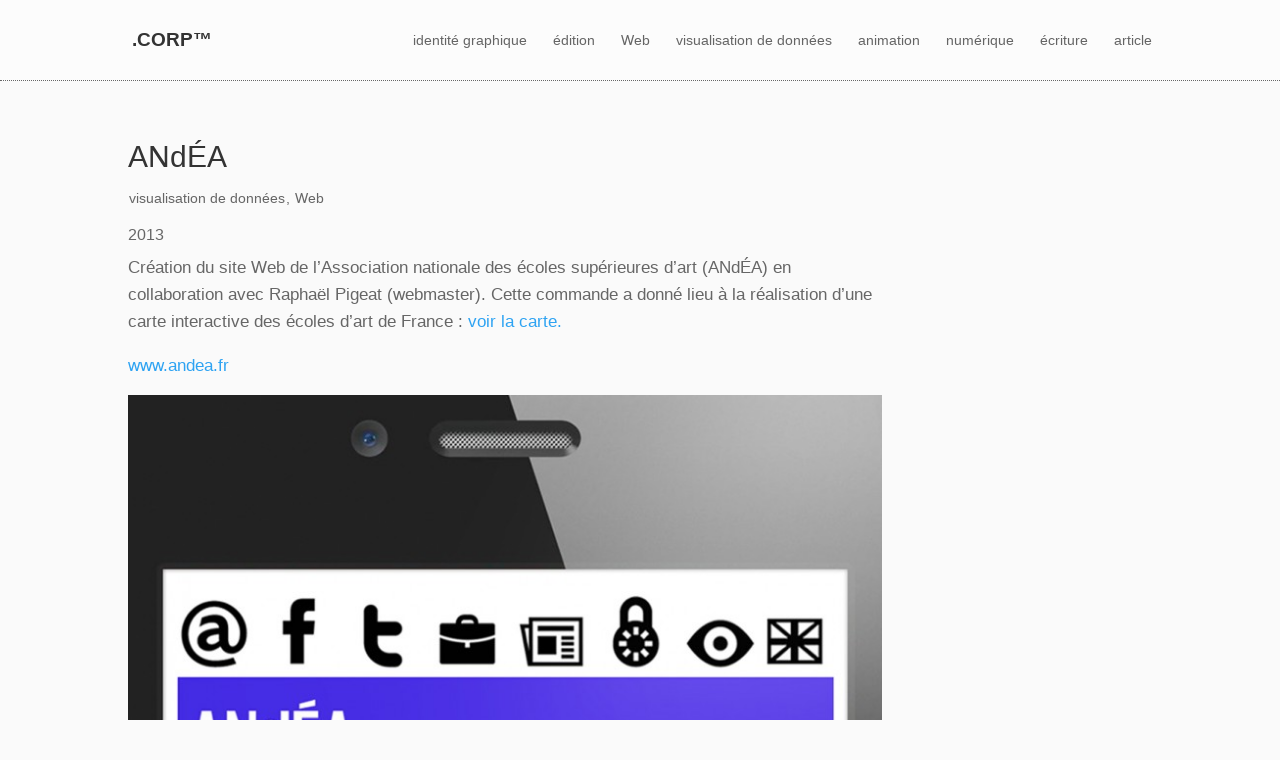

--- FILE ---
content_type: text/html
request_url: http://www.corp-lab.com/andea/
body_size: 6648
content:
<!DOCTYPE html>
<html lang="fr-FR">
<head>
	<meta charset="UTF-8" />
<meta http-equiv="X-UA-Compatible" content="IE=edge">
	<link rel="pingback" href="https://www.corp-lab.com/xmlrpc.php" />

	<script type="text/javascript">
		document.documentElement.className = 'js';
	</script>

	<script>var et_site_url='https://www.corp-lab.com';var et_post_id='1219';function et_core_page_resource_fallback(a,b){"undefined"===typeof b&&(b=a.sheet.cssRules&&0===a.sheet.cssRules.length);b&&(a.onerror=null,a.onload=null,a.href?a.href=et_site_url+"/?et_core_page_resource="+a.id+et_post_id:a.src&&(a.src=et_site_url+"/?et_core_page_resource="+a.id+et_post_id))}
</script><title>.CORP/ ANdÉA</title>
<meta name='robots' content='max-image-preview:large' />
<link rel='dns-prefetch' href='//fonts.googleapis.com' />
<link rel="alternate" type="application/rss+xml" title=".CORP &raquo; Flux" href="https://www.corp-lab.com/feed/" />
<link rel="alternate" type="application/rss+xml" title=".CORP &raquo; Flux des commentaires" href="https://www.corp-lab.com/comments/feed/" />
<link rel="alternate" type="application/rss+xml" title=".CORP &raquo; ANdÉA Flux des commentaires" href="https://www.corp-lab.com/andea/feed/" />
<script type="text/javascript">
window._wpemojiSettings = {"baseUrl":"https:\/\/s.w.org\/images\/core\/emoji\/14.0.0\/72x72\/","ext":".png","svgUrl":"https:\/\/s.w.org\/images\/core\/emoji\/14.0.0\/svg\/","svgExt":".svg","source":{"concatemoji":"http:\/\/www.corp-lab.com\/wp-includes\/js\/wp-emoji-release.min.js?ver=6.2.2"}};
/*! This file is auto-generated */
!function(e,a,t){var n,r,o,i=a.createElement("canvas"),p=i.getContext&&i.getContext("2d");function s(e,t){p.clearRect(0,0,i.width,i.height),p.fillText(e,0,0);e=i.toDataURL();return p.clearRect(0,0,i.width,i.height),p.fillText(t,0,0),e===i.toDataURL()}function c(e){var t=a.createElement("script");t.src=e,t.defer=t.type="text/javascript",a.getElementsByTagName("head")[0].appendChild(t)}for(o=Array("flag","emoji"),t.supports={everything:!0,everythingExceptFlag:!0},r=0;r<o.length;r++)t.supports[o[r]]=function(e){if(p&&p.fillText)switch(p.textBaseline="top",p.font="600 32px Arial",e){case"flag":return s("\ud83c\udff3\ufe0f\u200d\u26a7\ufe0f","\ud83c\udff3\ufe0f\u200b\u26a7\ufe0f")?!1:!s("\ud83c\uddfa\ud83c\uddf3","\ud83c\uddfa\u200b\ud83c\uddf3")&&!s("\ud83c\udff4\udb40\udc67\udb40\udc62\udb40\udc65\udb40\udc6e\udb40\udc67\udb40\udc7f","\ud83c\udff4\u200b\udb40\udc67\u200b\udb40\udc62\u200b\udb40\udc65\u200b\udb40\udc6e\u200b\udb40\udc67\u200b\udb40\udc7f");case"emoji":return!s("\ud83e\udef1\ud83c\udffb\u200d\ud83e\udef2\ud83c\udfff","\ud83e\udef1\ud83c\udffb\u200b\ud83e\udef2\ud83c\udfff")}return!1}(o[r]),t.supports.everything=t.supports.everything&&t.supports[o[r]],"flag"!==o[r]&&(t.supports.everythingExceptFlag=t.supports.everythingExceptFlag&&t.supports[o[r]]);t.supports.everythingExceptFlag=t.supports.everythingExceptFlag&&!t.supports.flag,t.DOMReady=!1,t.readyCallback=function(){t.DOMReady=!0},t.supports.everything||(n=function(){t.readyCallback()},a.addEventListener?(a.addEventListener("DOMContentLoaded",n,!1),e.addEventListener("load",n,!1)):(e.attachEvent("onload",n),a.attachEvent("onreadystatechange",function(){"complete"===a.readyState&&t.readyCallback()})),(e=t.source||{}).concatemoji?c(e.concatemoji):e.wpemoji&&e.twemoji&&(c(e.twemoji),c(e.wpemoji)))}(window,document,window._wpemojiSettings);
</script>
<meta content=".CORP v.2" name="generator"/><style type="text/css">
img.wp-smiley,
img.emoji {
	display: inline !important;
	border: none !important;
	box-shadow: none !important;
	height: 1em !important;
	width: 1em !important;
	margin: 0 0.07em !important;
	vertical-align: -0.1em !important;
	background: none !important;
	padding: 0 !important;
}
</style>
	<link rel='stylesheet' id='wp-block-library-css' href='https://www.corp-lab.com/wp-includes/css/dist/block-library/style.min.css?ver=6.2.2' type='text/css' media='all' />
<link rel='stylesheet' id='classic-theme-styles-css' href='https://www.corp-lab.com/wp-includes/css/classic-themes.min.css?ver=6.2.2' type='text/css' media='all' />
<style id='global-styles-inline-css' type='text/css'>
body{--wp--preset--color--black: #000000;--wp--preset--color--cyan-bluish-gray: #abb8c3;--wp--preset--color--white: #ffffff;--wp--preset--color--pale-pink: #f78da7;--wp--preset--color--vivid-red: #cf2e2e;--wp--preset--color--luminous-vivid-orange: #ff6900;--wp--preset--color--luminous-vivid-amber: #fcb900;--wp--preset--color--light-green-cyan: #7bdcb5;--wp--preset--color--vivid-green-cyan: #00d084;--wp--preset--color--pale-cyan-blue: #8ed1fc;--wp--preset--color--vivid-cyan-blue: #0693e3;--wp--preset--color--vivid-purple: #9b51e0;--wp--preset--gradient--vivid-cyan-blue-to-vivid-purple: linear-gradient(135deg,rgba(6,147,227,1) 0%,rgb(155,81,224) 100%);--wp--preset--gradient--light-green-cyan-to-vivid-green-cyan: linear-gradient(135deg,rgb(122,220,180) 0%,rgb(0,208,130) 100%);--wp--preset--gradient--luminous-vivid-amber-to-luminous-vivid-orange: linear-gradient(135deg,rgba(252,185,0,1) 0%,rgba(255,105,0,1) 100%);--wp--preset--gradient--luminous-vivid-orange-to-vivid-red: linear-gradient(135deg,rgba(255,105,0,1) 0%,rgb(207,46,46) 100%);--wp--preset--gradient--very-light-gray-to-cyan-bluish-gray: linear-gradient(135deg,rgb(238,238,238) 0%,rgb(169,184,195) 100%);--wp--preset--gradient--cool-to-warm-spectrum: linear-gradient(135deg,rgb(74,234,220) 0%,rgb(151,120,209) 20%,rgb(207,42,186) 40%,rgb(238,44,130) 60%,rgb(251,105,98) 80%,rgb(254,248,76) 100%);--wp--preset--gradient--blush-light-purple: linear-gradient(135deg,rgb(255,206,236) 0%,rgb(152,150,240) 100%);--wp--preset--gradient--blush-bordeaux: linear-gradient(135deg,rgb(254,205,165) 0%,rgb(254,45,45) 50%,rgb(107,0,62) 100%);--wp--preset--gradient--luminous-dusk: linear-gradient(135deg,rgb(255,203,112) 0%,rgb(199,81,192) 50%,rgb(65,88,208) 100%);--wp--preset--gradient--pale-ocean: linear-gradient(135deg,rgb(255,245,203) 0%,rgb(182,227,212) 50%,rgb(51,167,181) 100%);--wp--preset--gradient--electric-grass: linear-gradient(135deg,rgb(202,248,128) 0%,rgb(113,206,126) 100%);--wp--preset--gradient--midnight: linear-gradient(135deg,rgb(2,3,129) 0%,rgb(40,116,252) 100%);--wp--preset--duotone--dark-grayscale: url('#wp-duotone-dark-grayscale');--wp--preset--duotone--grayscale: url('#wp-duotone-grayscale');--wp--preset--duotone--purple-yellow: url('#wp-duotone-purple-yellow');--wp--preset--duotone--blue-red: url('#wp-duotone-blue-red');--wp--preset--duotone--midnight: url('#wp-duotone-midnight');--wp--preset--duotone--magenta-yellow: url('#wp-duotone-magenta-yellow');--wp--preset--duotone--purple-green: url('#wp-duotone-purple-green');--wp--preset--duotone--blue-orange: url('#wp-duotone-blue-orange');--wp--preset--font-size--small: 13px;--wp--preset--font-size--medium: 20px;--wp--preset--font-size--large: 36px;--wp--preset--font-size--x-large: 42px;--wp--preset--spacing--20: 0.44rem;--wp--preset--spacing--30: 0.67rem;--wp--preset--spacing--40: 1rem;--wp--preset--spacing--50: 1.5rem;--wp--preset--spacing--60: 2.25rem;--wp--preset--spacing--70: 3.38rem;--wp--preset--spacing--80: 5.06rem;--wp--preset--shadow--natural: 6px 6px 9px rgba(0, 0, 0, 0.2);--wp--preset--shadow--deep: 12px 12px 50px rgba(0, 0, 0, 0.4);--wp--preset--shadow--sharp: 6px 6px 0px rgba(0, 0, 0, 0.2);--wp--preset--shadow--outlined: 6px 6px 0px -3px rgba(255, 255, 255, 1), 6px 6px rgba(0, 0, 0, 1);--wp--preset--shadow--crisp: 6px 6px 0px rgba(0, 0, 0, 1);}:where(.is-layout-flex){gap: 0.5em;}body .is-layout-flow > .alignleft{float: left;margin-inline-start: 0;margin-inline-end: 2em;}body .is-layout-flow > .alignright{float: right;margin-inline-start: 2em;margin-inline-end: 0;}body .is-layout-flow > .aligncenter{margin-left: auto !important;margin-right: auto !important;}body .is-layout-constrained > .alignleft{float: left;margin-inline-start: 0;margin-inline-end: 2em;}body .is-layout-constrained > .alignright{float: right;margin-inline-start: 2em;margin-inline-end: 0;}body .is-layout-constrained > .aligncenter{margin-left: auto !important;margin-right: auto !important;}body .is-layout-constrained > :where(:not(.alignleft):not(.alignright):not(.alignfull)){max-width: var(--wp--style--global--content-size);margin-left: auto !important;margin-right: auto !important;}body .is-layout-constrained > .alignwide{max-width: var(--wp--style--global--wide-size);}body .is-layout-flex{display: flex;}body .is-layout-flex{flex-wrap: wrap;align-items: center;}body .is-layout-flex > *{margin: 0;}:where(.wp-block-columns.is-layout-flex){gap: 2em;}.has-black-color{color: var(--wp--preset--color--black) !important;}.has-cyan-bluish-gray-color{color: var(--wp--preset--color--cyan-bluish-gray) !important;}.has-white-color{color: var(--wp--preset--color--white) !important;}.has-pale-pink-color{color: var(--wp--preset--color--pale-pink) !important;}.has-vivid-red-color{color: var(--wp--preset--color--vivid-red) !important;}.has-luminous-vivid-orange-color{color: var(--wp--preset--color--luminous-vivid-orange) !important;}.has-luminous-vivid-amber-color{color: var(--wp--preset--color--luminous-vivid-amber) !important;}.has-light-green-cyan-color{color: var(--wp--preset--color--light-green-cyan) !important;}.has-vivid-green-cyan-color{color: var(--wp--preset--color--vivid-green-cyan) !important;}.has-pale-cyan-blue-color{color: var(--wp--preset--color--pale-cyan-blue) !important;}.has-vivid-cyan-blue-color{color: var(--wp--preset--color--vivid-cyan-blue) !important;}.has-vivid-purple-color{color: var(--wp--preset--color--vivid-purple) !important;}.has-black-background-color{background-color: var(--wp--preset--color--black) !important;}.has-cyan-bluish-gray-background-color{background-color: var(--wp--preset--color--cyan-bluish-gray) !important;}.has-white-background-color{background-color: var(--wp--preset--color--white) !important;}.has-pale-pink-background-color{background-color: var(--wp--preset--color--pale-pink) !important;}.has-vivid-red-background-color{background-color: var(--wp--preset--color--vivid-red) !important;}.has-luminous-vivid-orange-background-color{background-color: var(--wp--preset--color--luminous-vivid-orange) !important;}.has-luminous-vivid-amber-background-color{background-color: var(--wp--preset--color--luminous-vivid-amber) !important;}.has-light-green-cyan-background-color{background-color: var(--wp--preset--color--light-green-cyan) !important;}.has-vivid-green-cyan-background-color{background-color: var(--wp--preset--color--vivid-green-cyan) !important;}.has-pale-cyan-blue-background-color{background-color: var(--wp--preset--color--pale-cyan-blue) !important;}.has-vivid-cyan-blue-background-color{background-color: var(--wp--preset--color--vivid-cyan-blue) !important;}.has-vivid-purple-background-color{background-color: var(--wp--preset--color--vivid-purple) !important;}.has-black-border-color{border-color: var(--wp--preset--color--black) !important;}.has-cyan-bluish-gray-border-color{border-color: var(--wp--preset--color--cyan-bluish-gray) !important;}.has-white-border-color{border-color: var(--wp--preset--color--white) !important;}.has-pale-pink-border-color{border-color: var(--wp--preset--color--pale-pink) !important;}.has-vivid-red-border-color{border-color: var(--wp--preset--color--vivid-red) !important;}.has-luminous-vivid-orange-border-color{border-color: var(--wp--preset--color--luminous-vivid-orange) !important;}.has-luminous-vivid-amber-border-color{border-color: var(--wp--preset--color--luminous-vivid-amber) !important;}.has-light-green-cyan-border-color{border-color: var(--wp--preset--color--light-green-cyan) !important;}.has-vivid-green-cyan-border-color{border-color: var(--wp--preset--color--vivid-green-cyan) !important;}.has-pale-cyan-blue-border-color{border-color: var(--wp--preset--color--pale-cyan-blue) !important;}.has-vivid-cyan-blue-border-color{border-color: var(--wp--preset--color--vivid-cyan-blue) !important;}.has-vivid-purple-border-color{border-color: var(--wp--preset--color--vivid-purple) !important;}.has-vivid-cyan-blue-to-vivid-purple-gradient-background{background: var(--wp--preset--gradient--vivid-cyan-blue-to-vivid-purple) !important;}.has-light-green-cyan-to-vivid-green-cyan-gradient-background{background: var(--wp--preset--gradient--light-green-cyan-to-vivid-green-cyan) !important;}.has-luminous-vivid-amber-to-luminous-vivid-orange-gradient-background{background: var(--wp--preset--gradient--luminous-vivid-amber-to-luminous-vivid-orange) !important;}.has-luminous-vivid-orange-to-vivid-red-gradient-background{background: var(--wp--preset--gradient--luminous-vivid-orange-to-vivid-red) !important;}.has-very-light-gray-to-cyan-bluish-gray-gradient-background{background: var(--wp--preset--gradient--very-light-gray-to-cyan-bluish-gray) !important;}.has-cool-to-warm-spectrum-gradient-background{background: var(--wp--preset--gradient--cool-to-warm-spectrum) !important;}.has-blush-light-purple-gradient-background{background: var(--wp--preset--gradient--blush-light-purple) !important;}.has-blush-bordeaux-gradient-background{background: var(--wp--preset--gradient--blush-bordeaux) !important;}.has-luminous-dusk-gradient-background{background: var(--wp--preset--gradient--luminous-dusk) !important;}.has-pale-ocean-gradient-background{background: var(--wp--preset--gradient--pale-ocean) !important;}.has-electric-grass-gradient-background{background: var(--wp--preset--gradient--electric-grass) !important;}.has-midnight-gradient-background{background: var(--wp--preset--gradient--midnight) !important;}.has-small-font-size{font-size: var(--wp--preset--font-size--small) !important;}.has-medium-font-size{font-size: var(--wp--preset--font-size--medium) !important;}.has-large-font-size{font-size: var(--wp--preset--font-size--large) !important;}.has-x-large-font-size{font-size: var(--wp--preset--font-size--x-large) !important;}
.wp-block-navigation a:where(:not(.wp-element-button)){color: inherit;}
:where(.wp-block-columns.is-layout-flex){gap: 2em;}
.wp-block-pullquote{font-size: 1.5em;line-height: 1.6;}
</style>
<link rel='stylesheet' id='parent-styles-css' href='https://www.corp-lab.com/wp-content/themes/Divi/style.css?ver=6.2.2' type='text/css' media='all' />
<link rel='stylesheet' id='divi-style-css' href='https://www.corp-lab.com/wp-content/themes/Divi-child/style.css?ver=4.0.6' type='text/css' media='all' />
<link rel='stylesheet' id='et-builder-googlefonts-cached-css' href='https://fonts.googleapis.com/css?family=Roboto%3A100%2C100italic%2C300%2C300italic%2Cregular%2Citalic%2C500%2C500italic%2C700%2C700italic%2C900%2C900italic&#038;ver=6.2.2#038;subset=cyrillic,greek,vietnamese,latin,greek-ext,latin-ext,cyrillic-ext' type='text/css' media='all' />
<link rel='stylesheet' id='dashicons-css' href='https://www.corp-lab.com/wp-includes/css/dashicons.min.css?ver=6.2.2' type='text/css' media='all' />
<script type='text/javascript' src='https://www.corp-lab.com/wp-includes/js/jquery/jquery.min.js?ver=3.6.4' id='jquery-core-js'></script>
<script type='text/javascript' src='https://www.corp-lab.com/wp-includes/js/jquery/jquery-migrate.min.js?ver=3.4.0' id='jquery-migrate-js'></script>
<link rel="https://api.w.org/" href="https://www.corp-lab.com/wp-json/" /><link rel="alternate" type="application/json" href="https://www.corp-lab.com/wp-json/wp/v2/posts/1219" /><link rel="EditURI" type="application/rsd+xml" title="RSD" href="https://www.corp-lab.com/xmlrpc.php?rsd" />
<link rel="wlwmanifest" type="application/wlwmanifest+xml" href="https://www.corp-lab.com/wp-includes/wlwmanifest.xml" />
<meta name="generator" content="WordPress 6.2.2" />
<link rel="canonical" href="https://www.corp-lab.com/andea/" />
<link rel='shortlink' href='https://www.corp-lab.com/?p=1219' />
<link rel="alternate" type="application/json+oembed" href="https://www.corp-lab.com/wp-json/oembed/1.0/embed?url=http%3A%2F%2Fwww.corp-lab.com%2Fandea%2F" />
<link rel="alternate" type="text/xml+oembed" href="https://www.corp-lab.com/wp-json/oembed/1.0/embed?url=http%3A%2F%2Fwww.corp-lab.com%2Fandea%2F&#038;format=xml" />
<meta name="viewport" content="width=device-width, initial-scale=1.0, maximum-scale=1.0, user-scalable=0" /><style type="text/css" id="custom-background-css">
body.custom-background { background-color: #fafafa; }
</style>
	<link href="https://fonts.googleapis.com/css?family=Spectral:500,500i" rel="stylesheet"><link rel="stylesheet" id="et-divi-customizer-global-cached-inline-styles" href="https://www.corp-lab.com/wp-content/et-cache/global/et-divi-customizer-global-16874362149279.min.css" onerror="et_core_page_resource_fallback(this, true)" onload="et_core_page_resource_fallback(this)" /></head>
<body class="post-template-default single single-post postid-1219 single-format-standard custom-background et_pb_button_helper_class et_non_fixed_nav et_show_nav et_primary_nav_dropdown_animation_fade et_secondary_nav_dropdown_animation_fade et_header_style_left et_pb_footer_columns4 et_cover_background et_pb_gutter et_pb_gutters3 et_smooth_scroll et_right_sidebar et_divi_theme et-db et_minified_js et_minified_css">
	<div id="page-container">

	
	
			<header id="main-header" data-height-onload="50">
			<div class="container clearfix et_menu_container">
							<div class="logo_container">
					<span class="logo_helper"></span>
					<span id="corp-container">
						<a href="https://www.corp-lab.com/">
						.CORP™
						</a>
					</span>
				</div>
							<div id="et-top-navigation" data-height="50" data-fixed-height="40">
											<nav id="top-menu-nav">
						<ul id="top-menu" class="nav"><li id="menu-item-1500" class="menu-item menu-item-type-post_type menu-item-object-page menu-item-1500"><a href="https://www.corp-lab.com/identite-graphique/">identité graphique</a></li>
<li id="menu-item-1520" class="menu-item menu-item-type-post_type menu-item-object-page menu-item-1520"><a href="https://www.corp-lab.com/edition/">édition</a></li>
<li id="menu-item-1521" class="menu-item menu-item-type-post_type menu-item-object-page menu-item-1521"><a href="https://www.corp-lab.com/web/">Web</a></li>
<li id="menu-item-1522" class="menu-item menu-item-type-post_type menu-item-object-page menu-item-1522"><a href="https://www.corp-lab.com/visualisation-de-donnees/">visualisation de données</a></li>
<li id="menu-item-1523" class="menu-item menu-item-type-post_type menu-item-object-page menu-item-1523"><a href="https://www.corp-lab.com/animation/">animation</a></li>
<li id="menu-item-1524" class="menu-item menu-item-type-post_type menu-item-object-page menu-item-1524"><a href="https://www.corp-lab.com/numerique/">numérique</a></li>
<li id="menu-item-1525" class="menu-item menu-item-type-post_type menu-item-object-page menu-item-1525"><a href="https://www.corp-lab.com/ecriture/">écriture</a></li>
<li id="menu-item-1526" class="menu-item menu-item-type-post_type menu-item-object-page menu-item-1526"><a href="https://www.corp-lab.com/article/">article</a></li>
</ul>						</nav>
					
					
					
					
					<div id="et_mobile_nav_menu">
				<div class="mobile_nav closed">
					<span class="select_page">Sélectionner une page</span>
					<span class="mobile_menu_bar mobile_menu_bar_toggle"></span>
				</div>
			</div>				</div> <!-- #et-top-navigation -->
			</div> <!-- .container -->
			<div class="et_search_outer">
				<div class="container et_search_form_container">
					<form role="search" method="get" class="et-search-form" action="https://www.corp-lab.com/">
					<input type="search" class="et-search-field" placeholder="Rechercher &hellip;" value="" name="s" title="Rechercher:" />					</form>
					<span class="et_close_search_field"></span>
				</div>
			</div>
		</header> <!-- #main-header -->
			<div id="et-main-area">
	
<div id="main-content">
		<div class="container">
		<div id="content-area" class="clearfix">
			<div id="left-area">
											<article id="post-1219" class="et_pb_post post-1219 post type-post status-publish format-standard has-post-thumbnail hentry category-visualisation-de-donnees category-web">
											<div class="et_post_meta_wrapper">
							<h1 class="entry-title">ANdÉA</h1>

						<p class="post-meta"><a href="https://www.corp-lab.com/category/visualisation-de-donnees/" rel="category tag">visualisation de données</a>, <a href="https://www.corp-lab.com/category/web/" rel="category tag">Web</a></p>
												</div> <!-- .et_post_meta_wrapper -->
				
					<div class="entry-content">
					<h2>2013</h2>
<p>Création du site Web de l’Association nationale des écoles supérieures d’art (ANdÉA) en collaboration avec Raphaël Pigeat (webmaster). Cette commande a donné lieu à la réalisation d&rsquo;une carte interactive des écoles d&rsquo;art de France : <a title="Carte des écoles" href="https://www.andea.fr/fr/ecoles/290713-carte-des-ecoles" target="_blank" rel="noopener noreferrer">voir la carte.</a></p>
<p><a title="www.andea.fr" href="https://www.andea.fr/" target="_blank" rel="noopener noreferrer">www.andea.fr</a></p>
<p><img decoding="async" src="https://www.corp-lab.com/wp-content/uploads/andea-770x806.jpg" alt="Site Web ANdEA" /><br />
<img decoding="async" src="https://www.corp-lab.com/wp-content/uploads/ANdEA-11-770x577.gif" alt="Site Web ANdEA" /><br />
<img decoding="async" src="https://www.corp-lab.com/wp-content/uploads/ANdEA-1-770x577.jpg" alt="Site Web ANdEA" /><br />
<img decoding="async" src="https://www.corp-lab.com/wp-content/uploads/ANdEA-5-770x577.jpg" alt="Site Web ANdEA" /><br />
<img decoding="async" src="https://www.corp-lab.com/wp-content/uploads/ANdEA-6-770x577.jpg" alt="Site Web ANdEA" /><br />
<img decoding="async" src="https://www.corp-lab.com/wp-content/uploads/ANdEA-7-770x577.jpg" alt="Site Web ANdEA" /><br />
<img decoding="async" src="https://www.corp-lab.com/wp-content/uploads/ANdEA-8-770x577.jpg" alt="Site Web ANdEA" /><br />
<img decoding="async" src="https://www.corp-lab.com/wp-content/uploads/ANdEA-3-770x577.jpg" alt="Site Web ANdEA" /></p>
					</div> <!-- .entry-content -->
					<div class="et_post_meta_wrapper">
										</div> <!-- .et_post_meta_wrapper -->
				</article> <!-- .et_pb_post -->

						</div> <!-- #left-area -->

					</div> <!-- #content-area -->
	</div> <!-- .container -->
	</div> <!-- #main-content -->


	<span class="et_pb_scroll_top et-pb-icon"></span>


			<footer id="main-footer">
				

		
				<div id="footer-bottom">
					<div class="container clearfix">
				<ul class="et-social-icons">

	<li class="et-social-icon et-social-facebook">
		<a href="https://www.facebook.com/pages/CORP-wwwcorp-labcom-/157671404278695?ref=hl" class="icon">
			<span>Facebook</span>
		</a>
	</li>
	<li class="et-social-icon et-social-twitter">
		<a href="https://twitter.com/_CORP_" class="icon">
			<span>Twitter</span>
		</a>
	</li>

</ul>									<p class="site-name" style="font-size:14px;">.CORP © 2009–2019<span style="visibility: hidden;">⟶ Power <a href="https://www.wordpress.org">WP</a>, <a href="https://www.elegantthemes.com">E.T.</a></span></p>
									</div>	<!-- .container -->
				</div>
			</footer> <!-- #main-footer -->
		</div> <!-- #et-main-area -->


	</div> <!-- #page-container -->

	<script>
  (function(i,s,o,g,r,a,m){i['GoogleAnalyticsObject']=r;i[r]=i[r]||function(){
  (i[r].q=i[r].q||[]).push(arguments)},i[r].l=1*new Date();a=s.createElement(o),
  m=s.getElementsByTagName(o)[0];a.async=1;a.src=g;m.parentNode.insertBefore(a,m)
  })(window,document,'script','//www.google-analytics.com/analytics.js','ga');

  ga('create', 'UA-45126622-1', 'auto');
  ga('send', 'pageview');

</script><script type='text/javascript' id='divi-custom-script-js-extra'>
/* <![CDATA[ */
var DIVI = {"item_count":"%d Item","items_count":"%d Items"};
var et_shortcodes_strings = {"previous":"Pr\u00e9c\u00e9dent","next":"Suivant"};
var et_pb_custom = {"ajaxurl":"http:\/\/www.corp-lab.com\/wp-admin\/admin-ajax.php","images_uri":"http:\/\/www.corp-lab.com\/wp-content\/themes\/Divi\/images","builder_images_uri":"http:\/\/www.corp-lab.com\/wp-content\/themes\/Divi\/includes\/builder\/images","et_frontend_nonce":"8946292bfa","subscription_failed":"Veuillez v\u00e9rifier les champs ci-dessous pour vous assurer que vous avez entr\u00e9 les informations correctes.","et_ab_log_nonce":"c465a19f9e","fill_message":"S'il vous pla\u00eet, remplissez les champs suivants:","contact_error_message":"Veuillez corriger les erreurs suivantes :","invalid":"E-mail non valide","captcha":"Captcha","prev":"Pr\u00e9c\u00e9dent","previous":"Pr\u00e9c\u00e9dente","next":"Prochaine","wrong_captcha":"Vous avez entr\u00e9 le mauvais num\u00e9ro dans le captcha.","ignore_waypoints":"no","is_divi_theme_used":"1","widget_search_selector":".widget_search","ab_tests":[],"is_ab_testing_active":"","page_id":"1219","unique_test_id":"","ab_bounce_rate":"5","is_cache_plugin_active":"no","is_shortcode_tracking":"","tinymce_uri":""}; var et_frontend_scripts = {"builderCssContainerPrefix":"#et-boc","builderCssLayoutPrefix":"#et-boc .et-l"};
var et_pb_box_shadow_elements = [];
/* ]]> */
</script>
<script type='text/javascript' src='https://www.corp-lab.com/wp-content/themes/Divi/js/custom.min.js?ver=4.0.6' id='divi-custom-script-js'></script>
<script type='text/javascript' src='https://www.corp-lab.com/wp-content/themes/Divi/core/admin/js/common.js?ver=4.0.6' id='et-core-common-js'></script>
</body>
</html>

--- FILE ---
content_type: text/css
request_url: https://www.corp-lab.com/wp-content/themes/Divi-child/style.css?ver=4.0.6
body_size: 1523
content:
/*
Theme Name: 	.CORP
Theme URI: 		http://www.corp-lab.com
Description: 	Divi Child
Author: 		.CORP
Author URI: 	http://www.corp-lab.com
Template: 		Divi
Version: 		2
*/


/*/ pas d'extrait blog /*/
.et_pb_blog_grid .post-content {
	display: none;
}
.logo_container a{
	font-weight: 800;
	font-size: 1.2em;
	color: #333;
	vertical-align: middle;
}
#corp-container{
	display:inline-block;
	width:120px;
}
#et-top-navigation{
    max-width: calc(100% - 120px);
}
/*/ General /*/
::-moz-selection {
	color: rgba(0,0,0,1);
	background: rgba(255,255,0,1);
}
::selection {
	color: rgba(0,0,0,1);
	background: rgba(255,255,0,1);
}
.et_pb_section, #main-footer, #footer-bottom {
	background-color: transparent !important;
	padding: 25px 0;
}
#main-content{
	background-color: #fafafa !important;
}
body{
	font-weight: 400;
	font-size: 1em;
}
/*/ font /*/
h1, h2, h3, h4, h5, h6{
	font-weight: 400;
	line-height: 1.2em !important;
}
h1.apropos{
	font-weight: 400;
	font-size: 1.8em;
	padding-bottom: 1.2em;
	line-height: 1.2em;
}
p a{
	text-decoration: none;
	border-bottom: 1px dotted transparent;
	transition: all 0.4s ease-in-out;
}
p a:hover {
	color: #5675b9;
	border-color: #5675b9;
}
p.post-meta a{
	text-decoration: none;
	background-color: transparent;
	padding: 3px 1px 1px;
	transition: all 0.4s ease-in-out;
}
p.post-meta a:hover {
	border-bottom: none;
	background-color: yellow;
}
/*/ menu /*/
#main-header{
	background-color: #fcfcfc !important;
	-webkit-box-shadow: 0 0 0 rgba(0, 0, 0, 0);
	-moz-box-shadow: 0 0 0 rgba(0, 0, 0, 0);
	box-shadow: 0 0 0 rgba(0, 0, 0, 0);
	border-bottom: 1px dotted;
}
#top-menu li.current-menu-item > a:before{
	width: 100%;
    height: calc(1em + 4px);
    content: " ";
    position: absolute;
    background-color: yellow;
    z-index: -1;
    border: 2px solid yellow;
    margin: -4px 0 0 -2px;
}
#top-menu-nav > ul > li > a:before{
	width: 100%;
	height: 1em;
    content: " ";
	position: absolute;
	background-color: transparent;
	z-index:-1;
	border: 2px solid transparent;
	margin: -2px 0 0 -2px;
	transition: all 0.4s ease-in-out;
}
#top-menu-nav > ul > li > a:hover, #et-secondary-menu > ul > li > a:hover, #et-info-email:hover, .et-social-icons a:hover {
	color: #000 !important;
    opacity: 1;
	transition: all 0.4s ease-in-out;
}
#top-menu-nav > ul > li:hover a:before{
	background-color: yellow;
	border: 2px solid yellow;
}

#top-menu li.current-menu-item > a{
    color: #000 !important;
	pointer-events: none;
	cursor: default;
}
#et-top-navigation {
    font-weight: 400;
}
/*/ menu mobile /*/
.nav ul li a:hover, .et_mobile_menu li a:hover {
    opacity: 1;
    background-color: yellow;
}
.et_pb_scroll_top.et-pb-icon{
	padding: 10px 14px 14px 10px;
	background: rgba(0, 0, 0, 1);
	-webkit-border-top-left-radius: 4px;
	-moz-border-radius-topleft: 4px;
	border-top-left-radius: 4px;
	-webkit-border-bottom-left-radius: 4px;
	-moz-border-radius-bottomleft: 4px;
	border-bottom-left-radius: 4px;
}

/*/ article /*/
#main-content .container::before{
	display: none;
}
#main-content .container {
    padding-top: 100px;
}
.et_pb_post .entry-content {
    padding-top: 0;
	margin-top:0;
}
.et_pb_post .post-meta {
    margin-bottom: 0;
}
#left-area .post-meta{
	padding-bottom: 0;
}
.et_pb_post h2 {
	color: #666;
    margin-top: .8em;
    font-size: 1em;
}
#left-area .post-meta a {
    padding: 3px 1px 0;
}
#left-area p{
font-size: 1.05em;
}
/*/ blog &  blog vignettes /*/
.et_pb_row {
    padding-top: 75px !important;
}
.et_pb_blog_grid{
	margin-top: 0;
}
.et_pb_blog_grid .et_pb_post {
	padding: 0;
	border: none;
	background-color: transparent !important;
}
.et_pb_blog_grid .et_pb_image_container{
	min-height: 250px;
	max-height: 250px;
	overflow: hidden;
}
@media all and (max-width: 479px) {
	.et_pb_blog_grid .et_pb_image_container{
		min-height: auto;
	}
	.et_pb_column .et_pb_blog_grid .column.size-1of1 .et_pb_post, .et_pb_column .et_pb_widget:nth-child(n) {
		margin-bottom: 30% !important;
	}
}
.et_pb_blog_grid h2{
    font-size: 1.25em;
	line-height: .8em;
	color: #333;
	margin: 0;
	margin-left: -19px;
}
.et_pb_blog_grid .et_pb_post .post-meta{
	font-size: .95em;
	border-bottom: 1px dotted;
	padding-bottom: 2px;
	margin: 0;
	margin-left: -19px; /* voir .et_pb_blog_grid h2 */
}
#identite-graphique p.post-meta a[href^="http://www.corp-lab.com/category/identite-graphique/"],
#edition p.post-meta a[href^="http://www.corp-lab.com/category/edition/"],
#web p.post-meta a[href^="http://www.corp-lab.com/category/web/"],
#visualisation-de-donnees p.post-meta a[href^="http://www.corp-lab.com/category/visualisation-de-donnees/"],
#animation p.post-meta a[href^="http://www.corp-lab.com/category/animation/"],
#numerique p.post-meta a[href^="http://www.corp-lab.com/category/numerique/"],
#ecriture p.post-meta a[href^="http://www.corp-lab.com/category/ecriture/"],
#article p.post-meta a[href^="http://www.corp-lab.com/category/article/"]{
    padding: 3px 1px 0;
	background-color: yellow;
	color: #000;
	pointer-events: none;
	cursor: default;
}
/*/ footer /*/
#footer-info{
	font-size: .75em;
	margin-top: -5px;
	opacity: .75;
	font-weight: 700;
}
.et-social-icons {
	float: left;
}
.et-social-icons li {
	margin-left: 0;
	margin-right: 20px;
}
.et-social-icons a:hover{
	color: #5675b9 !important;
}

--- FILE ---
content_type: text/plain
request_url: https://www.google-analytics.com/j/collect?v=1&_v=j102&a=1875066801&t=pageview&_s=1&dl=http%3A%2F%2Fwww.corp-lab.com%2Fandea%2F&ul=en-us%40posix&dt=.CORP%2F%20ANd%C3%89A&sr=1280x720&vp=1280x720&_u=IEBAAEABAAAAACAAI~&jid=1148649075&gjid=688462085&cid=756619588.1768630790&tid=UA-45126622-1&_gid=436962876.1768630790&_r=1&_slc=1&z=329082611
body_size: -285
content:
2,cG-KDK9JH9PK8